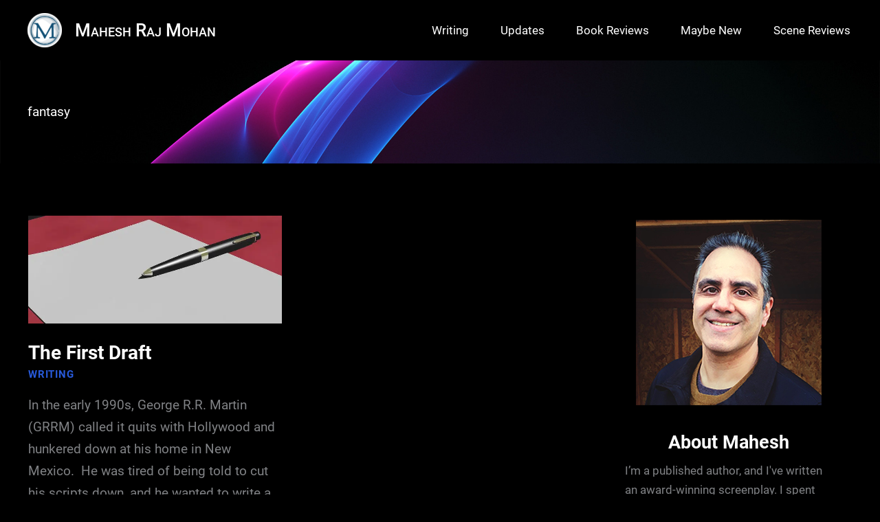

--- FILE ---
content_type: text/css
request_url: https://maheshrajmohan.com/wp-content/themes/maheshrajmohan/mahesh-raj-mohan-theme-css.min.css?ver=1.0
body_size: 1622
content:
a{text-decoration:none!important}.wp-block-group.has-background,#secondary .wp-block-group .wp-block-columns,#secondary .wp-block-group .wp-block-column{margin:0;padding:inherit}.entry-meta{letter-spacing:.8px}.blog-layout-1{border-bottom-color:#000}.add-margin{margin-bottom:10px!important}.wp-block-image.size-full.aligncenter{margin-left:auto;margin-right:auto}.site-title a{font-variant:small-caps}.site-header-primary-section-right .ast-builder-menu-1 .menu-item:last-child>.menu-link{padding-right:3px}.ast-builder-menu-mobile .main-navigation .main-header-menu .menu-item>.menu-link{text-align:center}.featured-img{height:calc(100vh - 270px);min-height:140px}.featured-img .ast-container{height:100%;position:relative}.featured-img .ast-container .tagline{position:absolute;bottom:10%;right:0;text-align:right;padding:0 20px 0 20px}.home .site-content #primary,.home .site-content #secondary{margin-top:0}.featured-post-title{margin:4em 0 1.25em 0;padding:0}.home .ast-featured-post .entry-header{display:none}.home .ast-featured-post .entry-content{clear:both}.read-more a{font-size:19px;font-weight:500;text-transform:none}.ast-load-more{color:#fff;background-color:#0071e0;border:none}.single .entry-header .ast-single-post-order+.post-thumb img{margin-top:1.25em}.after-content-tags,.comments-area{font-size:17px}.after-content-tags{color:#285ada}.after-content-tags .entry-meta{font-size:15px;color:#fff}.single .post-navigation .nav-links a{font-size:15px;font-weight:700;color:#fff;letter-spacing:.8px;text-transform:uppercase}.single .post-navigation .nav-links a:hover{color:#285ada}.ast-related-post-cta.read-more a{font-size:17px}.ast-full-width-layout.single .post-navigation,.ast-full-width-layout .ast-related-posts-title-section,.ast-full-width-layout .comments-area{border-top:1px dotted rgba(255,255,255,.7)}.ast-full-width-layout .ast-comment-list li.depth-1 .ast-comment,.ast-full-width-layout .ast-comment-list li.depth-2 .ast-comment{border-bottom:1px dotted rgba(255,255,255,.7)}.sm .wp-block-columns .wp-block-column:nth-child(2) p{border-bottom:1px dotted rgba(255,255,255,.7);padding:0 0 7px 0}.wp-block-social-links{margin-bottom:.5em!important}.wp-block-social-links .wp-social-link a{padding:.2em}.wp-block-social-links .ew a{background:url([data-uri]) no-repeat center center}.wp-block-social-links .pc a{background:url([data-uri]) no-repeat center center}.wp-block-social-links .ew a svg,.wp-block-social-links .pc a svg{opacity:0}.ast-footer-copyright{padding:0 20px 0 20px}@media (min-width:768px){.featured-post-title h2 a{font-size:43px;font-weight:500}body:not(.home) .ast-featured-post{width:50%;float:left}}@media (min-width:922px){.featured-post-title{width:70%}.home .site-content #secondary{margin-top:-6.5em}.ast-full-width-layout.ast-right-sidebar #secondary,.ast-full-width-layout.ast-left-sidebar #primary{border-left-color:#000}}